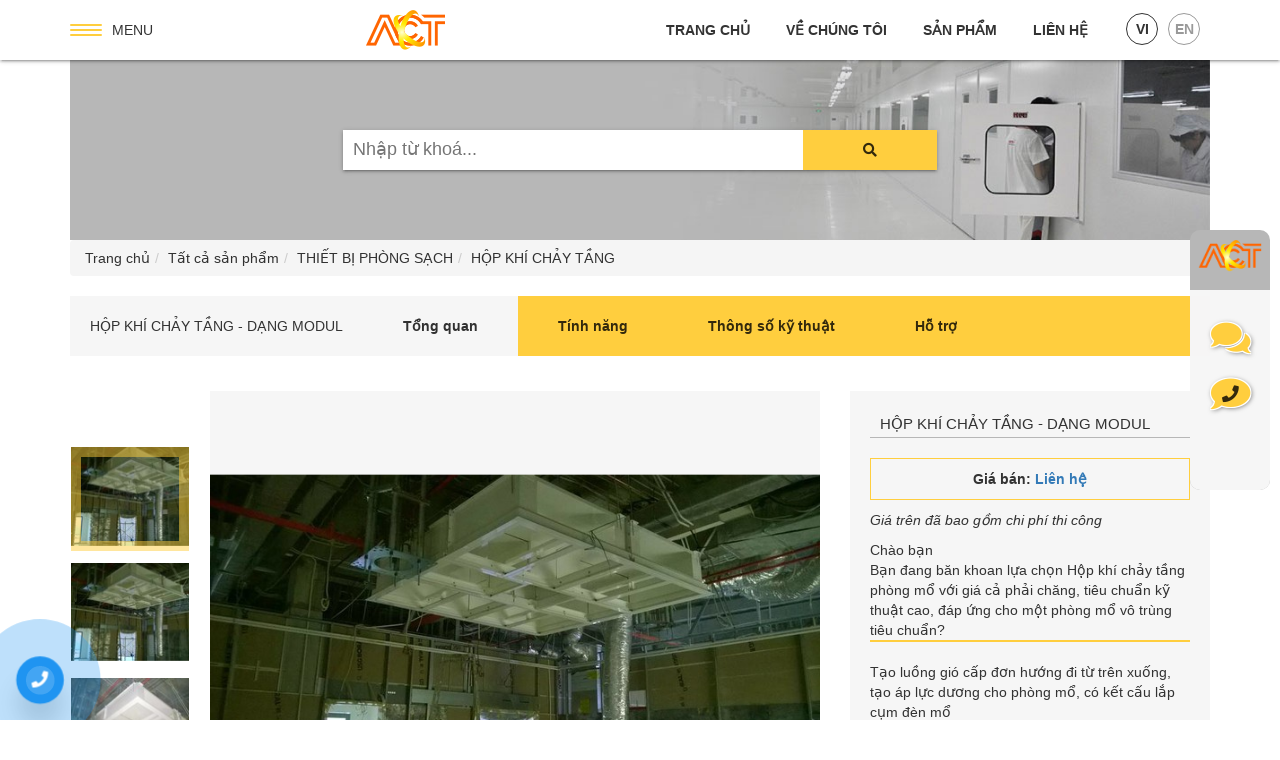

--- FILE ---
content_type: text/html; charset=UTF-8
request_url: https://acttech.vn/product/hop-khi-chay-tang-dang-modul-21.html
body_size: 5473
content:
<!DOCTYPE html>
<html lang="vi">
<head>
    <meta charset="UTF-8">
    <meta http-equiv="X-UA-Compatible" content="IE=edge">
    <meta name="viewport" content="width=device-width, initial-scale=1">
    <meta name="csrf-param" content="_csrf">
    <meta name="csrf-token" content="xFhHBR9FTqlfLPJMpjgnGCty3N8AHfTUgbojSSdOxqW9bx4xcAcdwRF0wBrnDhBKZEqmnlNWs7vW9mcaCiyEwA==">
    <link rel="shortcut icon" href="/favicon.ico">
    <title>HỘP KHÍ CHẢY TẦNG - DẠNG MODUL | Sản phẩm</title>
    <meta property="og:type" content="website">
<meta property="og:url" content="https://acttech.vn/product/hop-khi-chay-tang-dang-modul-21.html">
<meta property="og:image" content="https://acttech.vn/media/products/w_oTeHeoWYSImkJuXlGM2BSKBFLGkQGR.jpg">
<link href="/assets/5b4501/css/bootstrap.min.css" rel="stylesheet">
<link href="/assets/34c23473/slick.min.css" rel="stylesheet">
<link href="/vendors/fontaws/css/fontawesome-all.min.css" rel="stylesheet">
<link href="/css/main.min.css" rel="stylesheet">
<link href="/css/slider.min.css" rel="stylesheet">
<style>.fr-bold{font-weight:600 !important}.fr-italic{font-style:italic !important}.fr-underline{text-decoration:underline !important}.fr-align-center{text-align:center !important}.fr-align-right{text-align:right !important}.fr-align-left{text-align:left !important}</style>
<script>;var configs = {"language":"vi","apiUrl":"https://acttech.vn/quantri","languages":{"Switch":"Đang chuyển ngôn ngữ","UpdateSuccess":"Cập nhật thành công"}};</script></head>
<body class="sub-page">
<div class="top-menu"><div class="inner"><div class="container"><div class="flex-align"><div class="menu-button"><a href="javascript:void(0);" class="hamburger"><span></span><span></span><span></span></a><span>Menu</span><div class="menu-content"><div class="inner"><a class="home" href="/"><i class="fas fa-home"></i> Trang chủ</a><ul><li class="has-children"><a href="/product/thiet-bi-phong-sach.html">THIẾT BỊ PHÒNG SẠCH</a><button>+</button><ul><li><a href="/product/air-shower.html">AIR SHOWER </a></li><li><a href="/product/clean-booth-phong-sach-di-dong.html"> CLEAN BOOTH - (PHÒNG SẠCH DI ĐỘNG)</a></li><li><a href="/product/buong-chuyen-hang-passbox.html">BUỒNG CHUYỂN HÀNG - (PASSBOX)</a></li><li><a href="/product/may-lam-sach-de-giay-clean-shoes.html">MÁY LÀM SẠCH ĐẾ GIẦY - (CLEAN SHOES)</a></li><li><a href="/product/thiet-bi-loc-khong-khi-blowers-filter-unit-bfu.html">THIẾT BỊ LỌC  KHÔNG KHÍ - BLOWERS FILTER UNIT ( BFU)</a></li><li><a href="/product/bo-loc-khong-khi-hepa-filter-unit-hfu.html">BỘ LỌC KHÔNG KHÍ - HEPA FILTER UNIT (HFU)</a></li><li><a href="/product/fan-fiter-unit-ffu.html">FAN FITER UNIT ( FFU)</a></li><li><a href="/product/equiment-fan-filter-unit-efu-.html">EQUIMENT FAN FILTER UNIT ( EFU )</a></li><li><a href="/product/tu-quan-ao-phong-sach.html">TỦ QUẦN ÁO PHÒNG SẠCH</a></li><li><a href="/product/dynamic-passbox.html">DYNAMIC PASSBOX</a></li><li><a href="/product/hop-khi-chay-tang.html">HỘP KHÍ CHẢY TẦNG</a></li><li><a href="/product/buong-chuyen-hang-thoi-khi-passbox-air-showering.html">BUỒNG CHUYỂN HÀNG THỔI KHÍ - (PASSBOX AIR SHOWERING)</a></li></ul></li><li class="has-children"><a href="/product/thiet-ke-thi-cong-phong-sach.html">THIẾT KẾ - THI CÔNG PHÒNG SẠCH</a><button>+</button><ul><li><a href="/product/thi-cong-panel-phong-sach.html">THI CÔNG PANEL PHÒNG SẠCH</a></li><li><a href="/product/thi-cong-he-thong-khi-sach.html">THI CÔNG HỆ THÔNG KHÍ SẠCH</a></li><li><a href="/product/thi-cong-san-inox.html">THI CÔNG SÀN INOX</a></li><li><a href="/product/thi-cong-san-nang-phong-sach.html">THI CÔNG SÀN NÂNG PHÒNG SẠCH</a></li><li><a href="/product/thi-cong-he-thong-tran-treo-ffu.html">THI CÔNG HỆ THỐNG TRẦN TREO FFU</a></li></ul></li><li class="has-children"><a href="/product/linh-kien-phu-kien.html">LINH KIỆN - PHỤ KIỆN</a><button>+</button><ul><li><a href="/product/bo-dieu-khien-airshower-airshower-controler.html">BỘ ĐIỀU KHIỂN AIRSHOWER - AIRSHOWER CONTROLER</a></li><li><a href="/product/bo-khoa-airlooker-airlooker-controler.html">BỘ KHÓA AIRLOOKER - AIRLOOKER CONTROLER</a></li><li><a href="/product/quat-airshower-fan-of-airshower.html">QUẠT AIRSHOWER - FAN OF AIRSHOWER</a></li><li><a href="/product/quat-bfu-fan-of-blowers-filter-unit.html">QUẠT BFU - FAN OF BLOWERS FILTER UNIT</a></li><li><a href="/product/khoa-cua-passbox.html">KHÓA CỬA PASSBOX</a></li><li><a href="/product/van-giam-ap-phong-sach.html">VAN GIẢM ÁP PHÒNG SẠCH</a></li><li><a href="/product/khoa-lien-dong.html">KHÓA LIÊN ĐỘNG</a></li></ul></li><li><a href="/product/thi-cong-phong-mo-benh-vien.html">THI CÔNG PHÒNG MỔ BỆNH VIỆN</a></li><li><a href="/product/loc-khong-khi.html">LỌC KHÔNG KHÍ</a></li></ul><div class="line-top"><ul><li><a href="/tin-tuc.html">Tin tức</a></li><li><a href="/tuyen-dung.html">Tuyển dụng</a></li><li><a href="/san-pham-tieu-bieu.html">SẢN PHẨM TIÊU BIỂU</a></li></ul></div><ul class="secondary visible-xs"><li><a href="/about-us.html">Về chúng tôi</a></li><li><a href="/product.html">Sản phẩm</a></li><li><a href="/contact-us.html">Liên hệ</a></li></ul></div></div></div><a class="logo" href="/" title="Trang chủ"><img src="/images/logo-s.png" alt=""></a><div class="menu-items"><ul><li><a href="/">Trang chủ</a></li><li><a href="/about-us.html">Về chúng tôi</a></li><li><a href="/product.html">Sản phẩm</a></li><li><a href="/contact-us.html">Liên hệ</a></li><li><div class="language-tool"><a class="active" href="/product/#" data-value="vi"><strong>vi</strong></a><a class="none" href="/product/#" data-value="en-US"><strong>en</strong></a></div></li></ul></div></div></div></div></div><div class="product-detail"><div class="container"><section class="banner-3 banner-breadcrumb"><div class="search-wrap"><div class="main-search"><form action="/product.html" method="get"><div class="input-wrap"><input type="text" class="input live-search" name="q" placeholder="Nhập từ khoá..."></div><button type="submit"><i class="fa fa-search"></i></button></form></div></div></section><ul class="breadcrumb"><li><a href="/">Trang chủ</a></li><li><a href="/product.html">Tất cả sản phẩm</a></li><li><a href="/product/thiet-bi-phong-sach.html">THIẾT BỊ PHÒNG SẠCH</a></li><li><a href="/product/hop-khi-chay-tang.html">HỘP KHÍ CHẢY TẦNG</a></li></ul><div class="tabs tab-control"><h2>HỘP KHÍ CHẢY TẦNG - DẠNG MODUL</h2><ul><li class="active" data-index="#overview"><span>highlight</span><a href="#overview"><span>Tổng quan</span></a></li><li data-index="#featured"><span>highlight</span><a href="#featured"><span>Tính năng</span></a></li><li data-index="#specifications"><span>highlight</span><a href="#specifications"><span>Thông số kỹ thuật</span></a></li><li data-index="#support"><span>highlight</span><a href="#support"><span>Hỗ trợ</span></a></li></ul></div><div class="row"><div class="col-lg-8 col-md-8"><div class="gallery"><div class="thumb"><div class="item"><div class="image"><img src="/media/products/-p0VppUb5m3qZAhoSqwlNwKyu96OcDo7~120~n.jpg" alt="HỘP KHÍ CHẢY TẦNG - DẠNG MODUL"></div></div><div class="item"><div class="image"><img src="/media/products/ltGwjJ_-_RXVedejpSCdsMNEBEnp9m8g~120~n.jpg" alt="HỘP KHÍ CHẢY TẦNG - DẠNG MODUL"></div></div><div class="item"><div class="image"><img src="/media/products/-Id1f5TlaQAjySFidq2oRRQLt8alSxSD~120~n.jpg" alt="HỘP KHÍ CHẢY TẦNG - DẠNG MODUL"></div></div><div class="item"><div class="image"><img src="/media/products/PRxad0zr8Hi3qjZui0_AmcAP4jUF0Ulq~120~n.jpg" alt="HỘP KHÍ CHẢY TẦNG - DẠNG MODUL"></div></div></div><div class="stage"><div class="item"><div class="image"><img src="/media/products/-p0VppUb5m3qZAhoSqwlNwKyu96OcDo7~680.jpg" alt="HỘP KHÍ CHẢY TẦNG - DẠNG MODUL"></div></div><div class="item"><div class="image"><img src="/media/products/ltGwjJ_-_RXVedejpSCdsMNEBEnp9m8g~680.jpg" alt="HỘP KHÍ CHẢY TẦNG - DẠNG MODUL"></div></div><div class="item"><div class="image"><img src="/media/products/-Id1f5TlaQAjySFidq2oRRQLt8alSxSD~680.jpg" alt="HỘP KHÍ CHẢY TẦNG - DẠNG MODUL"></div></div><div class="item"><div class="image"><img src="/media/products/PRxad0zr8Hi3qjZui0_AmcAP4jUF0Ulq~680.jpg" alt="HỘP KHÍ CHẢY TẦNG - DẠNG MODUL"></div></div></div></div></div><div class="col-lg-4 col-md-4"><div class="product-info"><h2>HỘP KHÍ CHẢY TẦNG - DẠNG MODUL</h2><strong class="price">Giá bán:
                <a href="/contact-us.html?pid=21">Liên hệ</a></strong><p><i>Giá trên đã bao gồm chi phí thi công</i></p><div class="text-center"><div class="addthis_sharing_toolbox"></div></div><div class="product-intro">Chào bạn<br />
Bạn đang băn khoan lựa chọn Hộp khí chảy tầng phòng mổ với giá cả phải chăng, tiêu chuẩn kỹ thuật cao, đáp ứng cho một phòng mổ vô trùng tiêu chuẩn?<br /></div><div class="feature">
                Tạo luồng gió cấp đơn hướng đi từ trên xuống, tạo áp lực dương cho phòng mổ, có kết cấu lắp cụm đèn mổ            </div><a class="button" href="/contact-us.html?pid=21">Liên hệ ngay</a></div></div></div><div class="main-tabs tab-control"><ul><li class="active" data-index="#overview"><a href="#overview"><i class="fas fa-clipboard-list"></i><p>Tổng quan</p></a></li><li data-index="#featured"><a href="#featured"><i class="fas fa-cogs"></i><p>Tính năng</p></a></li><li data-index="#specifications"><a href="#specifications"><i class="fas fa-book"></i><p>Thông số kỹ thuật</p></a></li><li data-index="#support"><a href="#support"><i class="fas fa-headphones"></i><p>Hỗ trợ</p></a></li></ul></div><div class="tab-contents"><div class="item content-stage fr-content" data-target="#overview"><p style="margin-left: 80px;">L&agrave; hệ thống được thiết kế với nhiều module nhỏ gh&eacute;p lại, từng module nhỏ bao gồm hộp chứa ( housing) v&agrave; phin lọc HEPA (H14) được sản xuất tại Việt Nam</p><p style="margin-left: 80px;">- D&ograve;ng kh&iacute; tạo ra l&agrave; d&ograve;ng thẳng laminar</p><p style="margin-left: 80px;">- Tốc độ gi&oacute; thấp 0.25-0.3 m/s theo ti&ecirc;u chuẩn EN ISO14644</p><p style="margin-left: 80px;">- Tỷ lệ r&ograve; rỉ dưới 0.01% đ&aacute;p ứng theo ti&ecirc;u chuẩn EN ISO 14644-3</p><p style="margin-left: 80px;">- Phin lọc Hepa đầu cuối cấp độ H14 theo EN1822</p><p style="margin-left: 80px;">- To&agrave;n bộ hệ thống được c&agrave;i đặt bằng c&aacute;c modun h&agrave;n v&agrave; l&agrave;m k&iacute;n sẵn tại nh&agrave; m&aacute;y để đảm bảo độ sạch độ k&iacute;n đ&aacute;p ứng ti&ecirc;u chuẩn EN ISO 14644</p><p style="margin-left: 80px;">- Cả trong v&agrave; ngo&agrave;i module đều được bảo vệ bằng sơn epoxy RAL9010</p><p style="margin-left: 80px;">- Hệ thống được c&agrave;i đặt nhanh ch&oacute;ng, dễ d&agrave;ng bằng c&aacute;c bộ kit c&ugrave;ng với quay kẹp, hệ thống kẹp tự động</p><p style="margin-left: 80px;">- Tuổi thọ cao, ch&ecirc;nh &aacute;p thấp</p></div><div class="item hidden fr-content" data-target="#featured">
                Tạo luồng gió cấp đơn hướng đi từ trên xuống, tạo áp lực dương cho phòng mổ, có kết cấu lắp cụm đèn mổ            </div><div class="item hidden fr-content" data-target="#specifications"><p><br></p><table style="width: 81%; margin-right: calc(13%); margin-left: calc(6%);"><tbody><tr><td style="width: 23.1076%; background-color: rgb(247, 218, 100);"><div style="text-align: center;">Model/Item</div></td><td style="width: 22.7657%; background-color: rgb(247, 218, 100);"><div style="text-align: center;">K&iacute;ch Thước/Size (mm)</div></td><td style="width: 16.4852%; background-color: rgb(247, 218, 100);"><div style="text-align: center;">Diện t&iacute;ch lọc/S (m&sup2;)</div></td><td style="width: 37.7916%; text-align: center; background-color: rgb(247, 218, 100);"><div>Lưu lượng gi&oacute; tại 0.3m/s/ Air Supply at o.3m/s</div></td></tr><tr><td style="width: 23.1076%; background-color: rgb(84, 172, 210);"><div style="text-align: center;">ACT - LF01</div></td><td style="width: 22.7657%;">1800 X 1200 X 400</td><td style="width: 16.4852%; text-align: center;">1.6</td><td style="width: 37.7916%;"><div style="margin-left: 80px;">2200</div></td></tr><tr><td style="width: 23.1076%; background-color: rgb(84, 172, 210);"><div style="text-align: center;">ACT - LF02</div></td><td style="width: 22.7657%;">1800 x 1800x 400</td><td style="width: 16.4852%; text-align: center;">3.3</td><td style="width: 37.7916%;"><div style="text-align: center;">2800</div></td></tr><tr><td style="width: 23.1076%; background-color: rgb(84, 172, 210);"><div style="text-align: center;">ACT - LF03</div></td><td style="width: 22.7657%;">1800 x 2400 x 400</td><td style="width: 16.4852%; text-align: center;">4.4</td><td style="width: 37.7916%;"><div style="text-align: center;">3800</div></td></tr><tr><td style="width: 23.1076%; background-color: rgb(84, 172, 210);"><div style="text-align: center;">ACT &nbsp;- LF04</div></td><td style="width: 22.7657%;">2400 x 2400 x 400</td><td style="width: 16.4852%; text-align: center;">5.9</td><td style="width: 37.7916%;"><div style="text-align: center;">5200</div></td></tr><tr><td style="width: 23.1076%; background-color: rgb(84, 172, 210);"><div style="text-align: center;">ACT - LF05</div></td><td style="width: 22.7657%;">2400 x &nbsp;3000 x 400</td><td style="width: 16.4852%; text-align: center;">7.3</td><td style="width: 37.7916%;"><div style="text-align: center;">6700</div></td></tr></tbody></table></div><div class="item hidden" data-target="#support"><div class="tab-support"><div class="support-sidebar"><h4>Hỗ trợ trực tuyến</h4><div class="c"><div class="hotline"><div class="icon"><i class="fas fa-phone-volume"></i></div><span>Hotline:</span><strong><a href="tel:0987353295">0987353295</a></strong></div><div class="s-line"><i class="fas fa-envelope"></i><span>Email</span><p><a href="mailto:kythuatact@gmail.com">kythuatact@gmail.com</a></p></div><div class="s-line"><i class="fab fa-skype"></i><p><a href="skype:ngoc.nv?chat">Trò chuyện với chúng tôi</a></p></div><strong class="s-title">Sản phẩm cơ khí thiết bị</strong><div class="s-line"><i class="fas fa-phone"></i><div>Mobile: <a href="tel:0987353295">0987353295</a></div><p><strong>Mr. Ngọc</strong></p></div><div class="s-line"><i class="fas fa-envelope"></i><span>Email</span><p><a href="mailto:quocteact@gmail.com">quocteact@gmail.com</a></p></div><div class="s-line"><i class="fab fa-skype"></i><p><a href="skype:ngoc.nv?chat">Trò chuyện với chúng tôi</a></p></div><strong class="s-title">Tư vấn chuyên gia</strong><div class="s-line"><i class="fas fa-phone"></i><div>Mobile: <a href="tel:0927623222">0927623222</a></div><p><strong>Mr. Đức</strong></p></div><div class="s-line"><i class="fas fa-envelope"></i><span>Email</span><p><a href="mailto:mr.ducact@gmail.com">mr.ducact@gmail.com</a></p></div><div class="s-line"><i class="fab fa-skype"></i><p><a href="skype:ngoc.nv?chat">Trò chuyện với chúng tôi</a></p></div></div></div></div></div></div><div class="tags"><p><strong>Tags:</strong></p><ul><li><a href="/product.html?q=h%E1%BB%99p+kh%C3%AD+trung+t%C3%A2m+ph%C3%B2ng+m%E1%BB%95&amp;ref=tag" target="_blank">hộp khí trung tâm phòng mổ</a></li><li><a href="/product.html?q=H%E1%BB%99p+l%E1%BB%8Dc+kh%C3%AD+ph%C3%B2ng+m%E1%BB%95&amp;ref=tag" target="_blank">Hộp lọc khí phòng mổ</a></li><li><a href="/product.html?q=kh%C3%AD+ch%E1%BA%A3y+t%E1%BA%A7ng+ph%C3%B2ng+m%E1%BB%95&amp;ref=tag" target="_blank">khí chảy tầng phòng mổ</a></li><li><a href="/product.html?q=Laminar+air+flower&amp;ref=tag" target="_blank">Laminar air flower</a></li><li><a href="/product.html?q=L%E1%BB%8Dc+kh%C3%AD+ph%C3%B2ng+m%E1%BB%95&amp;ref=tag" target="_blank">Lọc khí phòng mổ</a></li><li><a href="/product.html?q=ph%C3%B2ng+m%E1%BB%95+b%E1%BB%87nh+vi%E1%BB%87n&amp;ref=tag" target="_blank">phòng mổ bệnh viện</a></li><li><a href="/product.html?q=ph%C3%B2ng+m%E1%BB%95+v%C3%B4+tr%C3%B9ng&amp;ref=tag" target="_blank">phòng mổ vô trùng</a></li><li><a href="/product.html?q=thi%E1%BA%BFt+k%E1%BA%BF+ph%C3%B2ng+m%E1%BB%95&amp;ref=tag" target="_blank">thiết kế phòng mổ</a></li></ul></div><div><h3 class="block-title">Sản phẩm cùng loại</h3><div class="row product-list"><div class="col-lg-3 col-md-3 col-xs-6"><div class="item ani"><div class="img"><img src="/media/products/w_oTeHeoWYSImkJuXlGM2BSKBFLGkQGR~280~n.jpg" alt="HỘP KHÍ CHẢY TẦNG - DẠNG MODUL"></div><h4><strong>HỘP KHÍ CHẢY TẦNG - DẠNG MODUL</strong><p>Chi tiết</p></h4><div class="popover-info"><div class="lnk"><div class="opt"><a href="/product/hop-khi-chay-tang-dang-modul-21.html"><i class="fas fa-link"></i></a><span></span><a href="/product/hop-khi-chay-tang-dang-modul-21.html?ref=photo" data-toggle="modal" data-target="#product-21"><i class="fas fa-search-plus"></i></a></div><p>HỘP KHÍ CHẢY TẦNG - DẠNG MODUL</p><div class="price"><a class="button" href="/contact-us.html?pid=21">Liên hệ</a></div></div></div></div><div class="modal fade product-modal" id="product-21" tabindex="-1" role="dialog" aria-labelledby="myLargeModalLabel"><div class="modal-dialog modal-lg" role="document"><div class="modal-content">
            Đang tải...
        </div></div></div></div></div></div><section></section></div></div><div class="modal fade" tabindex="-1" role="dialog" id="main-modal"><div class="modal-dialog" role="document"><div class="modal-content"></div></div></div><div class="float-support"><div class="ctn"><a href="skype:ngoc.nv?chat"><i class="fas fa-comments"></i><span>Trò chuyện với chúng tôi</span></a><a href="tel:0987353295"><i class="fas fa-comment"></i><i class="fas fa-phone"></i><span>Contact with support team</span></a></div></div><div class="footer"><div class="primary"><div class="container"><div class="row"><div class="col-lg-6 col-md-6"><div class="row"><div class="col-lg-6 col-md-6"><div class="f-card"><h4><a href="/product/detail">ACT</a></h4><ul class="col2 f-links"><li><a href="/">Trang chủ</a></li><li><a href="/about-us.html">Về chúng tôi</a></li><li><a href="/product.html">Sản phẩm</a></li><li><a href="/contact-us.html">Liên hệ</a></li></ul></div></div><div class="col-lg-6 col-md-6 padding-top"><div class="f-card"><h4><a href="/contact-us.html">Liên hệ</a></h4><ul class="col2"><li><strong>Số điện thoại:</strong><span><a href="tel:0987353295">0987353295</a></span></li><li><strong>Email:</strong><span><a href="mailto:info@thegioiphongsach.com.vn &amp; quocteact@gmail.com">info@thegioiphongsach.com.vn & quocteact@gmail.com</a>                                            /
                                            <a href="mailto:kythuatact@gmail.com">kythuatact@gmail.com</a></span></li><li><strong>Trụ sở chính:</strong><span>ĐKKD : 43/51/640 Đường Nguyễn Văn Cừ, Phường Bồ Đề,Thành Phố Hà Nội. VP&NM : Km1,Quốc Lộ 3, Yên Viên, Gia Lâm, Hà Nội ( Trong CTY CP VẬT TƯ MỎ ĐỊA CHẤT)</span></li></ul></div></div></div></div><div class="col-lg-6 col-md-6 text-right"><div class="f-hotline">Hotline: <a href="tel:0987353295">0987353295</a></div><div class="social-icons"><a href="https://www.facebook.com/quocteact" target="_blank"><i class="fab fa-facebook-f"></i></a><a href="#" target="_blank"><i class="fab fa-google-plus-g"></i></a><a href="#" target="_blank"><i class="fab fa-twitter"></i></a></div></div></div></div></div><div class="bottom"><div class="container"><div class="author"><div class="pull-left">Bản quyền &copy; 2018 <a href="/">ACT</a>. Bảo lưu mọi quyền.</div><div class="pull-right"><a class="f-logo" href="/">ACT</a></div></div></div></div></div><a href="tel:0987353295" class="call-now"><i class="fas fa-phone"></i></a><script src="/assets/252e6696/jquery.min.js"></script>
<script src="/assets/22f42d31/yii.js"></script>
<script src="/assets/5b4501/js/bootstrap.min.js"></script>
<script src="/assets/34c23473/slick.min.js"></script>
<script src="/vendors/particles.min.js"></script>
<script src="/vendors/underscore-min.js"></script>
<script src="/js/main.min.js"></script></body>
</html>


--- FILE ---
content_type: text/css
request_url: https://acttech.vn/css/main.min.css
body_size: 7169
content:
html,body{width:100%;height:100%}body{background-color:#fff}body.sub-page{padding-top:60px}@-webkit-keyframes fade{100%{opacity:1}}@keyframes fly-in{100%{opacity:1;top:0}}@keyframes fly-appear{100%{opacity:1;transform:translateY(0)}}.slick-slide{outline:none !important}.flex-align{display:flex;align-items:center;justify-content:space-between;-webkit-box-pack:justify;flex-shrink:0}.icon-link{display:inline-block;border:1px #ffce3e solid;width:40px;height:40px;border-radius:50%;text-align:center;line-height:40px;color:rgba(0,0,0,0.8);transition:all 450ms cubic-bezier(0.23, 1, 0.32, 1) 0ms}.icon-link:hover{background-color:#ffce3e;color:#fff;cursor:pointer !important}.image{display:inline-block;width:100%;height:0;padding-top:83.4890965732%;position:relative;overflow:hidden;background-color:#fff}.image>img{position:absolute;position:absolute;top:50%;left:50%;transform:translate(-50%, -50%);max-width:100%;max-height:100%}.image.bg{background-color:#f6f6f6}.icon-text{color:rgba(0,0,0,0.8);height:40px;display:inline-block;line-height:40px;border-radius:40px;border:1px transparent solid;transition:all 450ms cubic-bezier(0.23, 1, 0.32, 1) 0ms;padding-right:10px}.icon-text i.fa{color:#ffce3e;margin-right:6px;font-size:1.2em;height:38px;border-radius:50%;width:38px;display:inline-block;float:left;text-align:center;line-height:38px;transition:all 450ms cubic-bezier(0.23, 1, 0.32, 1) 0ms}.icon-text.link:hover{border-color:#ffce3e;color:#ffce3e;text-decoration:none}.icon-text.link:hover>i.fa{background-color:#ffce3e;color:#fff}.link{color:rgba(0,0,0,0.8);transition:all 450ms cubic-bezier(0.23, 1, 0.32, 1) 0ms}.link:hover{color:#ffce3e;text-decoration:none}.button{display:inline-block;background-color:rgba(0,0,0,0.8);padding:5px 20px;color:#fff;border-radius:3px;transition:all 450ms cubic-bezier(0.23, 1, 0.32, 1) 0ms;white-space:nowrap}.button:hover{background-color:#ffce3e;color:rgba(0,0,0,0.8);text-decoration:none}.button.inverse{background-color:#ffce3e;color:rgba(0,0,0,0.8)}.button.inverse:hover{color:#fff}.button.b{font-weight:600}.button.u{text-transform:uppercase}.slider .main-slider{top:0;right:0;bottom:0;left:0}.slider{height:100%;position:relative}.slider:before{content:'';position:absolute;top:0;left:0;width:100%;height:100%;background:#fff;z-index:10;opacity:0.1}.slider .main-slider{position:absolute}.slider .main-slider div{display:inline-block;height:100%;width:100%;position:relative}.slider .main-slider div>img{position:absolute;top:50%;left:50%;transform:translate(-50%, -50%)}@media (min-width: 1200px){.slider .main-slider div>img{width:100%}}@media (min-width: 1200px) and (max-width: 1366px){.slider .main-slider div>img{width:100%;height:auto}}@media (max-width: 768px){.slider .main-slider div>img{height:100%}}.slider .container.abs-center{text-align:center;bottom:200px;z-index:2020}#particles{position:absolute;top:0;left:0;width:100%;height:100%;z-index:11;background-color:rgba(0,0,0,0.5)}@keyframes spin{from{-webkit-transform:rotate(0deg);transform:rotate(0deg)}to{-webkit-transform:rotate(360deg);transform:rotate(360deg)}}.block-title{font-size:24px;display:block;text-align:center;padding:40px;position:relative}.block-title:after{content:'';display:inline-block;background-color:#ffce3e;height:4px;width:200px;position:absolute;bottom:30px;left:50%;margin-left:-100px}.block-title>a{color:rgba(0,0,0,0.8);transition:color 450ms cubic-bezier(0.23, 1, 0.32, 1) 0ms}.block-title>a:hover{color:#ffce3e;text-decoration:none}.product-list .product-title{margin-top:0;background-color:#ffce3e;box-shadow:0 2px 2px 0 rgba(0,0,0,0.14),0 3px 1px -2px rgba(0,0,0,0.12),0 1px 5px 0 rgba(0,0,0,0.2)}.product-list .product-title>a{padding:10px;text-align:center;display:block;color:rgba(0,0,0,0.8)}.product-list .item{margin-bottom:20px;text-align:center;position:relative;background-color:#f6f6f6}.product-list .item.ani:before,.product-list .item.ani:after{content:'';position:absolute;left:0;right:0;background-color:rgba(255,206,62,0.9);height:0;z-index:10;transition:all 450ms cubic-bezier(0.23, 1, 0.32, 1) 0ms;opacity:0}.product-list .item .img{display:inline-block;width:100%;height:0;padding-top:83.4890965732%;position:relative;overflow:hidden}.product-list .item .img>img,.product-list .item .img>.button{position:absolute;top:50%;left:50%;transform:translate(-50%, -50%);max-width:100%;max-height:100%;transition:all 450ms cubic-bezier(0.23, 1, 0.32, 1) 0ms}.product-list .item .img.bg{background-color:#f6f6f6}.product-list .item h4{font-size:12px;padding:20px}.product-list .item h4 strong{display:block;margin-bottom:10px;max-width:100%;white-space:nowrap;overflow:hidden;text-overflow:ellipsis}.product-list .item .popover-info{position:absolute;transform:translateY(-50%);width:100%;display:none;z-index:20;padding:0 10px;top:50%;left:0}.product-list .item .popover-info .opt{position:relative;display:inline-block;width:100%}.product-list .item .popover-info .opt>a{color:#fff;font-size:2em;padding:10px 20px;display:inline-block;transition:color 450ms cubic-bezier(0.23, 1, 0.32, 1) 0ms}.product-list .item .popover-info .opt>a:hover{color:rgba(0,0,0,0.8)}.product-list .item .popover-info .opt:before{content:'';display:inline-block;width:1px;top:0;bottom:0;position:absolute;background-color:#fff;left:50%}.product-list .item .popover-info p{padding:10px 0;margin:20px 0;font-size:1.2em;text-transform:uppercase;font-weight:lighter;display:block}.product-list .item .popover-info div.price{display:inline-block}.product-list .item.ani:before{top:0}.product-list .item.ani:after{bottom:0}.product-list .item.ani:hover:before,.product-list .item.ani:hover:after{height:50%;opacity:1}.product-list .item.ani:hover>.hidden-link>.link{transform:translate(-50%, -50%) scale(1, 1);opacity:1}.product-list .item.ani:hover>.img>img{transform:translate(-50%, -50%) scale(1.5, 1.5)}.product-list .item.ani:hover>.popover-info{display:inline-block}.product-list .item a.hidden-link{z-index:12;position:absolute;top:0;right:0;bottom:0;left:0}.product-list .item a.hidden-link strong{color:rgba(0,0,0,0.8) !important;display:block}.product-list .item a.hidden-link>.link{position:absolute;top:50%;left:50%;transform:translate(-50%, -50%) scale(0, 0);transition:all 450ms cubic-bezier(0.23, 1, 0.32, 1) 0ms;opacity:0}.product-list .item a.hidden-link>.link>i{font-size:4em;color:#fff}.product-list .item a.hidden-link>.link>span{display:block;background-color:rgba(0,0,0,0.8);color:#fff;padding:10px 25px;font-weight:600;margin-top:10px}.top-menu{z-index:210;top:0;position:absolute;left:0;width:100%}.top-menu a.logo{display:inline-block}.top-menu .menu-button{float:left;display:inline-block;position:relative}.top-menu .menu-button a.hamburger{display:inline-block;position:relative;width:32px;height:32px;float:left;margin-top:14px;font-weight:500}.top-menu .menu-button a.hamburger>span{display:inline-block;width:32px;height:2px;background-color:#ffce3e;position:absolute;left:0;border-radius:2px;transition:all 450ms cubic-bezier(0.23, 1, 0.32, 1) 0ms}.top-menu .menu-button a.hamburger>span:nth-child(1){top:10px}.top-menu .menu-button a.hamburger>span:nth-child(2){top:15px}.top-menu .menu-button a.hamburger>span:nth-child(3){top:20px}.top-menu .menu-button>span{text-transform:uppercase;color:#fff;line-height:60px;padding:0 10px;transition:color 450ms cubic-bezier(0.23, 1, 0.32, 1) 0ms}@media (min-width: 1200px){.top-menu .menu-button .menu-content{position:absolute;top:100%;left:0;display:none;transform:translateY(50px);opacity:0;opacity:0;-webkit-animation:fly-appear .2s ease-in-out forwards;-moz-animation:fly-appear .2s ease-in-out forwards;animation:fly-appear .2s ease-in-out forwards;background-color:#fff;box-shadow:0 2px 2px 0 rgba(0,0,0,0.14),0 3px 1px -2px rgba(0,0,0,0.12),0 1px 5px 0 rgba(0,0,0,0.2)}}@media (max-width: 768px){.top-menu .menu-button .menu-content{position:fixed;display:none;opacity:0;-webkit-animation:fade .2s ease-in-out forwards;-moz-animation:fade .2s ease-in-out forwards;animation:fade .2s ease-in-out forwards;top:0;right:0;bottom:0;left:0;background-color:rgba(0,0,0,0.5)}.top-menu .menu-button .menu-content>.inner{position:absolute;top:50%;left:50%;transform:translate(-50%, -50%);background-color:#fff;box-shadow:0 2px 2px 0 rgba(0,0,0,0.14),0 3px 1px -2px rgba(0,0,0,0.12),0 1px 5px 0 rgba(0,0,0,0.2)}}.top-menu .menu-button .menu-content a.home{background-color:#ffce3e;color:rgba(0,0,0,0.8);padding:10px 20px;font-weight:600;background-size:contain;display:block;width:100%;height:auto;transition:color 450ms cubic-bezier(0.23, 1, 0.32, 1) 0ms}.top-menu .menu-button .menu-content a.home:hover{color:#fff;text-decoration:none}.top-menu .menu-button .menu-content ul{list-style:none;padding:0;margin:0}.top-menu .menu-button .menu-content ul.secondary{border-top:2px #ffce3e solid}.top-menu .menu-button .menu-content ul>li{padding:10px 20px;min-width:220px;position:relative}.top-menu .menu-button .menu-content ul>li>button{border:none;position:absolute;right:10px;display:inline-block;width:20px;height:20px;background-color:transparent;text-indent:-99999%;outline:none}@media (min-width: 1200px){.top-menu .menu-button .menu-content ul>li>button{top:50%;transform:translateY(-50%)}}@media (max-width: 768px){.top-menu .menu-button .menu-content ul>li>button{top:10px}}.top-menu .menu-button .menu-content ul>li>button:before,.top-menu .menu-button .menu-content ul>li>button:after{content:'';background-color:rgba(0,0,0,0.8);position:absolute;transition:all 450ms cubic-bezier(0.23, 1, 0.32, 1) 0ms}.top-menu .menu-button .menu-content ul>li>button:before{width:1px;height:100%;top:0;left:50%}.top-menu .menu-button .menu-content ul>li>button:after{height:1px;width:100%;top:50%;left:0}.top-menu .menu-button .menu-content ul>li>button:target+ul{display:block}.top-menu .menu-button .menu-content ul>li>ul{display:none;opacity:0;-webkit-animation:fly-appear .2s ease-in-out forwards;-moz-animation:fly-appear .2s ease-in-out forwards;animation:fly-appear .2s ease-in-out forwards;transform:translateY(5px);opacity:0}@media (min-width: 1200px){.top-menu .menu-button .menu-content ul>li>ul{position:absolute;top:0;left:100%;background-color:#fff;box-shadow:0 2px 2px 0 rgba(0,0,0,0.14),0 3px 1px -2px rgba(0,0,0,0.12),0 1px 5px 0 rgba(0,0,0,0.2)}}.top-menu .menu-button .menu-content ul>li:hover{background-color:rgba(0,0,0,0.05)}.top-menu .menu-button .menu-content ul>li:hover>button:before{transform:rotate(90deg)}.top-menu .menu-button .menu-content ul>li:hover>ul{display:block}.top-menu .menu-button .menu-content ul>li:hover>a{color:#ffce3e;text-decoration:none}.top-menu .menu-button .menu-content ul>li>a{color:rgba(0,0,0,0.8);transition:all 450ms cubic-bezier(0.23, 1, 0.32, 1) 0ms}.top-menu .menu-button.active>a.hamburger>span:nth-child(1){transform:rotate(135deg) translate(4px, -4px)}.top-menu .menu-button.active>a.hamburger>span:nth-child(2){width:0}.top-menu .menu-button.active>a.hamburger>span:nth-child(3){transform:rotate(-135deg) translate(4px, 4px)}.top-menu .menu-button.active .menu-content{display:inline-block}@media (max-width: 768px){.top-menu .menu-button{float:right;position:inherit}.top-menu .menu-button>a.hamburger{float:right;z-index:10}.top-menu .menu-button>span{float:left;position:relative;z-index:10}}@media (min-width: 1200px){.top-menu .menu-items{float:right;display:inline-block}}@media (max-width: 768px){.top-menu .menu-items{display:none}}.top-menu .menu-items ul{list-style:none;padding:0;margin:0;display:inline-block;height:60px;line-height:60px;float:left}.top-menu .menu-items ul>li{display:inline-block;float:left;padding:0 10px;transition:all 450ms cubic-bezier(0.23, 1, 0.32, 1) 0ms}.top-menu .menu-items ul>li>a{color:#fff;text-transform:uppercase;padding:8px;transition:all 450ms cubic-bezier(0.23, 1, 0.32, 1) 0ms;font-weight:600}.top-menu .menu-items ul>li>a:hover{color:#ffce3e !important;text-decoration:none}.top-menu .menu-items .language-tool{display:inline-block;margin:13px 0}.top-menu .menu-items .language-tool a{display:inline-block;width:32px;height:32px;float:left;position:relative;border:1px #fff solid;border-radius:50%;margin-left:10px;color:#fff;font-weight:600;opacity:0.5}.top-menu .menu-items .language-tool a.active{border-color:#ffce3e;color:#ffce3e;opacity:1}.top-menu .menu-items .language-tool a>strong{position:absolute;top:50%;left:50%;transform:translate(-50%, -50%);text-transform:uppercase}@media (max-width: 768px){.top-menu .flex-align{flex-direction:row-reverse}}.intro{padding:20px;background:#ffce3e url("../images/info.jpg") no-repeat center center;background-size:cover}.intro .widgets{white-space:nowrap;position:relative}@media (min-width: 1200px){.intro .widgets{padding:50px}}@media (max-width: 768px){.intro .widgets{padding:20px 0}}.intro .widgets:before{content:'';position:absolute;left:200px;right:200px;border-bottom:1px rgba(0,0,0,0.8) dashed;display:block;top:100px}.intro .widgets .item{display:inline-block;width:25%;text-align:center;vertical-align:top}.intro .widgets .item>.icon{position:relative;display:inline-block;background-color:#fff;box-shadow:0 2px 2px 0 rgba(0,0,0,0.14),0 3px 1px -2px rgba(0,0,0,0.12),0 1px 5px 0 rgba(0,0,0,0.2);border-radius:50%;border:1px #fff solid;transition:all 450ms cubic-bezier(0.23, 1, 0.32, 1) 0ms}@media (min-width: 1200px){.intro .widgets .item>.icon{width:100px;height:100px;font-size:50px}}@media (max-width: 768px){.intro .widgets .item>.icon{font-size:2em;width:60px;height:60px}}.intro .widgets .item>.icon>i{position:absolute;top:50%;left:50%;transform:translate(-50%, -50%);transition:all 450ms cubic-bezier(0.23, 1, 0.32, 1) 0ms}.intro .widgets .item.active>.icon,.intro .widgets .item:hover>.icon{border-width:4px;border-color:#f6f6f6;background-color:#ffce3e}@media (min-width: 1200px){.intro .widgets .item.active>.icon>i,.intro .widgets .item:hover>.icon>i{transform:translate(-50%, -50%) scale(1.1)}}@media (min-width: 1200px){.intro .widgets .item>p{font-weight:600;text-transform:uppercase;display:block;margin-top:10px}}@media (max-width: 768px){.intro .widgets .item>p{font-size:0.6em;font-weight:600;white-space:normal}}.intro .widget-description>div{display:none;transform:translateY(50px);opacity:0;opacity:0;-webkit-animation:fly-appear .2s ease-in-out forwards;-moz-animation:fly-appear .2s ease-in-out forwards;animation:fly-appear .2s ease-in-out forwards}.intro .widget-description>div.show{display:block}.search-wrap{display:inline-block;width:100%;text-align:center;margin-bottom:20px}.search-wrap .main-search{transition:all 450ms cubic-bezier(0.23, 1, 0.32, 1) 0ms;display:inline-block;box-shadow:0 2px 2px 0 rgba(0,0,0,0.14),0 3px 1px -2px rgba(0,0,0,0.12),0 1px 5px 0 rgba(0,0,0,0.2);position:relative;z-index:100;background-color:#fff}.search-wrap .main-search .input-wrap{display:inline-block;opacity:0;-webkit-animation:fade .2s ease-in-out forwards;-moz-animation:fade .2s ease-in-out forwards;animation:fade .2s ease-in-out forwards}.search-wrap .main-search .input-wrap:before{content:'';display:inline-block;position:absolute;height:2px;transition:all 450ms cubic-bezier(0.23, 1, 0.32, 1) 0ms;width:0;background-color:#ffce3e;bottom:0;left:0}.search-wrap .main-search .input-wrap .input{background-color:transparent;border:none;transition:color 450ms cubic-bezier(0.23, 1, 0.32, 1) 0ms;outline:none;padding:6px 10px;position:relative;font-size:18px;font-weight:normal;color:rgba(0,0,0,0.4);width:460px}.search-wrap .main-search .input-wrap .input:focus{color:rgba(0,0,0,0.8)}.search-wrap .main-search .input-wrap:hover .input{color:rgba(0,0,0,0.8)}.search-wrap .main-search button{padding:10px 60px;border:none;background-color:#ffce3e;color:rgba(0,0,0,0.8)}@media (max-width: 768px){.search-wrap .main-search{position:relative;padding-right:80px}.search-wrap .main-search .input{width:100% !important;font-size:1em !important}.search-wrap .main-search button{position:absolute;top:0;width:80px;display:inline-block;padding:6px}}@media (min-width: 1200px){.search-wrap .main-search.active a{background-color:#ffce3e;color:#fff}.search-wrap .main-search.active .input-wrap:before{width:100%}}@media (max-width: 768px){.search-wrap .main-search.active .input-wrap{background-color:#fff;display:inline-block !important}}.float-support{position:fixed;top:50%;right:10px;transform:translateY(-50%);background:#b7b7b7 url("../images/logo-s.png") no-repeat center 10px;background-size:80%;padding-top:60px;width:80px;border-radius:10px;z-index:200;opacity:0;-webkit-animation:fade .2s ease-in-out forwards;-moz-animation:fade .2s ease-in-out forwards;animation:fade .2s ease-in-out forwards;display:none}.float-support .ctn{background-color:#f6f6f6;min-height:200px;border-radius:0 0 10px 10px;text-align:center;padding:10px 0}.float-support .ctn a{display:block;position:relative;margin:20px 0}.float-support .ctn a>i:first-child{font-size:2.5em;color:#ffce3e;text-shadow:1px 1px #fff,-1px 1px #fff,1px -1px #fff,-1px -1px #fff,1px 1px 5px rgba(0,0,0,0.6)}.float-support .ctn a>i:nth-child(2){position:absolute;top:50%;left:50%;transform:translate(-50%, -50%);font-size:1.2em;color:rgba(0,0,0,0.8)}.float-support .ctn a span{position:absolute;left:-100%;top:50%;transform:translate(-40%, -50%);width:120px;text-align:center;color:rgba(0,0,0,0.8);display:none;opacity:0;-webkit-animation:fade .2s ease-in-out forwards;-moz-animation:fade .2s ease-in-out forwards;animation:fade .2s ease-in-out forwards}.float-support .ctn a:hover span{display:block}@media (min-width: 1200px){.scrolled .menu-button>span,.sub-page .menu-button>span{color:rgba(0,0,0,0.8)}.scrolled .float-support,.sub-page .float-support{display:block}.scrolled .top-menu,.sub-page .top-menu{position:fixed !important;box-shadow:0 2px 2px 0 rgba(0,0,0,0.14),0 3px 1px -2px rgba(0,0,0,0.12),0 1px 5px 0 rgba(0,0,0,0.2);background-color:#fff}.scrolled .top-menu span,.scrolled .top-menu a,.sub-page .top-menu span,.sub-page .top-menu a{color:rgba(0,0,0,0.8) !important;border-color:rgba(0,0,0,0.8) !important}.scrolled .top-menu .language-tool .select,.sub-page .top-menu .language-tool .select{background-color:#fff;box-shadow:0 2px 2px 0 rgba(0,0,0,0.14),0 3px 1px -2px rgba(0,0,0,0.12),0 1px 5px 0 rgba(0,0,0,0.2);top:60px}}@media (max-width: 768px){.scrolled .menu-button>span,.sub-page .menu-button>span{color:rgba(0,0,0,0.8)}.scrolled .top-menu,.sub-page .top-menu{box-shadow:0 2px 2px 0 rgba(0,0,0,0.14),0 3px 1px -2px rgba(0,0,0,0.12),0 1px 5px 0 rgba(0,0,0,0.2);position:fixed !important;background-color:#fff}}.why-choose-us{background:#fff url("../images/map.jpg") no-repeat bottom center;background-size:contain;text-align:center;display:inline-block;width:100%}@media (min-width: 1200px){.why-choose-us{padding-bottom:400px}}.why-choose-us p{text-align:center}@media (min-width: 1200px){.why-choose-us p{padding:0 60px}}.why-choose-us .item{text-align:center}.why-choose-us .item div.icon{display:inline-block;width:100%;font-size:2em}.why-choose-us .item>div{font-size:3em;display:inline-block}.why-choose-us .item>div>strong{color:#ffce3e;font-weight:600;display:inline-block;float:left}.why-choose-us .item>div>span{transition:all 450ms cubic-bezier(0.23, 1, 0.32, 1) 0ms;transform:scale(0.1, 0.1) rotate(-360deg);opacity:0;display:inline-block;margin-top:-5px}.why-choose-us .item p{padding:0}.why-choose-us .item.done span{transform:scale(1, 1) rotate(0deg);opacity:1}.main-about .banner{background:#ffce3e url("../images/banner.jpg") no-repeat 0 0;background-size:cover;color:#fff;text-shadow:0 1px 3px rgba(0,0,0,0.5);padding:80px 20px 180px 20px}.main-about .banner .text-head strong{display:block;font-size:2em;font-weight:normal}.main-about .banner .text-head span{font-size:1.8em;font-weight:600}.main-about .banner p{padding-top:20px;max-width:20em}.main-about .banner-2{background:#f6f6f6 url("../images/banner2.jpg") no-repeat 0 0;background-size:cover}.main-about .banner-2 p{text-align:center;padding:20px 60px 80px 60px}.main-about .who-we-are{text-align:center;padding:20px 60px 80px 60px}.banner-3{background:#b7b7b7 url("../images/banner3.jpg") no-repeat top right;background-size:auto 100%;padding:40px 10px}.banner-3 .search-wrap{margin:30px 0}.main-product{min-height:100%}.main-product .sidebar-title{text-transform:uppercase;text-align:center;height:42px;line-height:42px;display:block;margin:0}.main-product .sidebar-menu>a{padding:10px 20px;background-color:#ffce3e;color:rgba(0,0,0,0.8);display:block;margin-bottom:10px;text-transform:uppercase;transition:all 450ms cubic-bezier(0.23, 1, 0.32, 1) 0ms}.main-product .sidebar-menu>a:hover{background-color:rgba(0,0,0,0.8);color:#fff;text-decoration:none}.main-product .sidebar-menu ul{list-style:none;padding:0;margin:0}.main-product .sidebar-menu ul li{display:inline-block;width:100%}.main-product .sidebar-menu ul li a{display:block;padding:10px 20px;color:rgba(0,0,0,0.8);margin-bottom:10px;position:relative}.main-product .sidebar-menu ul li a:before{content:'';width:4px;position:absolute;left:0;top:4px;bottom:4px;transition:all 450ms cubic-bezier(0.23, 1, 0.32, 1) 0ms}.main-product .sidebar-menu ul li.menu-0>a{background-color:#ffce3e}.main-product .sidebar-menu ul li.menu-0>a:before{background-color:rgba(0,0,0,0.8)}.main-product .sidebar-menu ul li.menu-0:hover>a{text-decoration:none}.main-product .sidebar-menu ul li.menu-0:hover>a:before{background-color:#fff;width:10px}.main-product .sidebar-menu ul li.menu-1>a{background-color:#fff}.main-product .sidebar-menu ul li.menu-1>a:before{background-color:#ffce3e}.main-product .sidebar-menu ul li.menu-1:hover>a{text-decoration:none}.main-product .sidebar-menu ul li.menu-1:hover>a:before{background-color:rgba(0,0,0,0.8);width:10px}.main-product .sidebar-menu ul li>ul{height:0;overflow:hidden;transition:height 450ms cubic-bezier(0.23, 1, 0.32, 1) 0ms}.main-product .sidebar-menu ul li:hover>ul,.main-product .sidebar-menu ul li.active>ul{height:auto}.banner-breadcrumb ul{list-style:none;display:inline-block;padding:0}.banner-breadcrumb ul li{display:inline-block;float:left;padding:0 10px;position:relative}.banner-breadcrumb ul li:not(:last-child):after{content:'/';color:#ffce3e;margin-left:10px}.banner-breadcrumb ul li>a{color:rgba(0,0,0,0.8)}.card{background-color:#fff;box-shadow:0 2px 2px 0 rgba(0,0,0,0.14),0 3px 1px -2px rgba(0,0,0,0.12),0 1px 5px 0 rgba(0,0,0,0.2)}.card .card-header{background:#fff url("../images/logo-s.png") no-repeat 20px 20px;height:80px;box-shadow:0 2px 2px 0 rgba(0,0,0,0.14),0 3px 1px -2px rgba(0,0,0,0.12),0 1px 5px 0 rgba(0,0,0,0.2);position:relative;z-index:200}.card .card-header .close{position:absolute;top:50%;right:20px;transform:translateY(-50%)}.card .card-content{position:relative}.popup{min-height:100%}.popup .wrap{position:fixed;top:0;left:0;width:100%;z-index:2300;opacity:0;-webkit-animation:fade .2s ease-in-out forwards;-moz-animation:fade .2s ease-in-out forwards;animation:fade .2s ease-in-out forwards;padding-top:10%}.popup .wrap:before{content:'';background-color:rgba(0,0,0,0.6);position:fixed;top:0;left:0;width:100%;min-height:100%}.popup .wrap .card{opacity:0;-webkit-animation:fly-appear .2s ease-in-out forwards;-moz-animation:fly-appear .2s ease-in-out forwards;animation:fly-appear .2s ease-in-out forwards;transform:translateY(-200%);animation-duration:1s}.contact-form{background-color:#b7b7b7;padding:20px}.gallery{position:relative;display:inline-block;width:100%}@media (max-width: 768px){.gallery{padding-bottom:100px}}@media (min-width: 1200px){.gallery{padding-left:140px}}.gallery .image{background-color:#f6f6f6}@media (min-width: 1200px){.gallery .thumb{width:120px;position:absolute;top:0;left:0;bottom:0;overflow:auto;display:inline-block}}@media (max-width: 768px){.gallery .thumb{width:100%;position:absolute;bottom:0;left:0;right:0}}.gallery .thumb .item{display:inline-block;width:100%;float:left;outline:none !important;position:relative;padding:5px 0}.gallery .thumb .item:before{content:'';border:1px transparent dashed;position:absolute;top:5px;left:0;right:0;bottom:5px;z-index:200;transition:all 450ms cubic-bezier(0.23, 1, 0.32, 1) 0ms}.gallery .thumb .item.slick-current:before{border:10px rgba(255,206,62,0.5) solid}.gallery .thumb.slick-slider{overflow:hidden}.gallery .stage{position:relative}.gallery .stage>.item{position:absolute;width:100%}.gallery .stage.loading>.item{position:absolute}@media (min-width: 1200px){.tabs{background-color:#ffce3e;display:inline-block;width:100%;margin-bottom:30px}.tabs h2{padding:0 20px;background-color:#f6f6f6;float:left;margin:0;font-size:1em;white-space:nowrap;text-transform:uppercase;height:60px;line-height:60px;position:relative}.tabs ul{list-style:none;padding:0;margin:0;display:inline-block;float:left}.tabs ul li{display:inline-block;float:left;position:relative}.tabs ul li>span{position:absolute;top:0;bottom:0;left:-30px;right:calc(100% + 30px);overflow:hidden;text-indent:-99999%;transition:all 450ms cubic-bezier(0.23, 1, 0.32, 1) 0ms}.tabs ul li>span:before{content:'';display:inline-block;position:absolute;top:0;bottom:0;left:30px;right:30px;background-color:#f6f6f6;z-index:0}.tabs ul li a{color:rgba(0,0,0,0.8);padding:0 40px;height:60px;line-height:60px;display:inline-block;font-size:1em;font-weight:600;position:relative;z-index:10}.tabs ul li:hover>span,.tabs ul li.active>span{right:-30px}.tabs ul li:hover>a,.tabs ul li.active>a{text-decoration:none}}@media (max-width: 768px){.tabs h2{font-size:1.2em;text-transform:uppercase}.tabs ul{padding:0;margin:0;background-color:#ffce3e;display:inline-block;width:100%}.tabs ul>li{display:inline-block;float:left;width:25%;height:40px}.tabs ul>li>span{display:none}.tabs ul>li>a{display:block;text-align:center;height:40px;position:relative;padding:0 5px;color:rgba(0,0,0,0.8)}.tabs ul>li>a>span{position:absolute;top:50%;left:50%;transform:translate(-50%, -50%);display:block;font-size:0.8em;font-weight:600;width:100%}.tabs ul>li.active a{background-color:#f6f6f6}}.main-tabs{text-align:center;border-top:2px rgba(0,0,0,0.8) solid;margin-top:20px}.main-tabs ul{padding:0;margin:0;display:inline-block}@media (min-width: 1200px){.main-tabs ul{width:80%}}@media (max-width: 768px){.main-tabs ul{width:100%}}.main-tabs ul li{display:inline-block;width:25%;float:left}.main-tabs ul li a{display:block;margin:10px;padding:10px;color:rgba(0,0,0,0.8);border:1px rgba(0,0,0,0.8) solid;transition:all 450ms cubic-bezier(0.23, 1, 0.32, 1) 0ms}@media (min-width: 1200px){.main-tabs ul li a i{font-size:4em;margin-bottom:10px}.main-tabs ul li a p{margin-bottom:0}}@media (max-width: 768px){.main-tabs ul li a{margin:0;border:none;font-size:0.6em;white-space:nowrap;overflow:hidden}.main-tabs ul li a i{font-size:1.6em;margin-bottom:10px}}.main-tabs ul li:hover a,.main-tabs ul li.active a{background-color:#ffce3e;border-color:#ffce3e;text-decoration:none}.product-info{background-color:#f6f6f6;padding:20px 20px 80px 20px}.product-info h2{margin:0;border-bottom:1px #b7b7b7 solid;display:block;padding:5px 10px;font-size:1.1em;text-transform:uppercase}.product-info strong.price{border:1px #ffce3e solid;padding:10px;display:block;text-align:center;margin:20px 0 10px 0}.product-info div.feature{border-top:2px #ffce3e solid;padding:20px 0 0}.product-info .button{position:absolute;bottom:20px;left:50%;transform:translateX(-50%)}.not-found{text-align:center;background-color:#fff;box-shadow:0 2px 2px 0 rgba(0,0,0,0.14),0 3px 1px -2px rgba(0,0,0,0.12),0 1px 5px 0 rgba(0,0,0,0.2);padding:50px 20px}.not-found i.large{font-size:5em;color:#ffce3e}.not-found a{font-weight:600}.line-top{border-top:2px #ffce3e solid}.customer>p{padding:0 10px;text-align:center;margin-bottom:40px}.customer .customer-listing .item{text-align:center;margin-bottom:20px}.customer .customer-listing .item .top{background-color:#f6f6f6;position:relative;padding-bottom:60px;margin-bottom:60px;display:block}.customer .customer-listing .item .top .star{display:block;text-align:center;padding:10px}.customer .customer-listing .item .top .star span{padding:10px;display:inline-block}.customer .customer-listing .item .top .star span i{color:#ffce3e}.customer .customer-listing .item .top p{padding:10px}.customer .customer-listing .item .top .img{position:absolute;display:inline-block;width:100px;height:0;padding-top:100px;border-radius:50%;top:auto;bottom:-50px;left:50%;margin-left:-50px;background-color:#f6f6f6;box-shadow:0 2px 2px 0 rgba(0,0,0,0.14),0 3px 1px -2px rgba(0,0,0,0.12),0 1px 5px 0 rgba(0,0,0,0.2);overflow:hidden}.customer .customer-listing .item .top .img>span>img{position:absolute;top:50%;left:50%;transform:translate(-50%, -50%);width:100%;height:100%;border-radius:50%}.customer .customer-listing .item p{margin:0}.customer .customer-listing .item .sub-info{color:rgba(0,0,0,0.5)}.footer{margin-top:80px}.footer>.primary{background:#ffce3e url("../images/map-trans.png") no-repeat center center;background-size:contain}@media (min-width: 1200px){.footer>.primary{padding:80px 0}}@media (max-width: 768px){.footer>.primary{padding:20px 0}.footer>.primary .f-hotline,.footer>.primary .social-icons{text-align:center}.footer>.primary .f-links{display:inline-block;width:100%}.footer>.primary .f-links li{width:25%;display:inline-block;float:left}}.footer>.primary .f-card h4 a{color:#fff;text-transform:uppercase}.footer>.primary .f-card ul{list-style:none;padding:0;margin:0}.footer>.primary .f-card ul li strong{display:inline-block}.footer>.primary .f-card ul li span{display:inline-block}.footer>.primary .f-card ul li a{color:rgba(0,0,0,0.8);margin-left:10px}.footer>.primary .f-card ul li>a{margin:5px 0;display:inline-block}.footer .f-hotline{color:#fff;font-size:1.6em;font-weight:600;margin-bottom:10px}.footer .f-hotline a{color:#fff;text-decoration:none}.footer .social-icons a{display:inline-block;border:2px #fff solid;color:#fff;height:30px;width:30px;margin:10px;line-height:30px;text-align:center;border-radius:50%}.footer .bottom{box-shadow:0 2px 2px 0 rgba(0,0,0,0.14),0 3px 1px -2px rgba(0,0,0,0.12),0 1px 5px 0 rgba(0,0,0,0.2);background-color:#fff}.footer .bottom .author{display:inline-block;width:100%}@media (max-width: 768px){.footer .bottom .author>div{width:100%;text-align:center;height:auto;line-height:normal}.footer .bottom .author>div.pull-left{padding-top:10px}}@media (min-width: 1200px){.footer .bottom .author>.pull-left{display:inline-block;height:70px;line-height:70px}}.footer .bottom .author .f-logo{display:inline-block;width:70px;height:70px;background:#fff url("../images/logo-s.png") no-repeat center center;text-indent:-99999%;background-size:contain}.pagination li a,.pagination li span{margin:0 10px !important;border-radius:50% !important;color:rgba(0,0,0,0.8);transition:color 450ms cubic-bezier(0.23, 1, 0.32, 1) 0ms}.pagination li.active a{background-color:#ffce3e !important;border-color:#ffce3e !important}.pagination li.active a:hover{color:rgba(0,0,0,0.8)}.main-content .c-info{display:inline-block;width:100%}.content-item{box-shadow:0 2px 2px 0 rgba(0,0,0,0.14),0 3px 1px -2px rgba(0,0,0,0.12),0 1px 5px 0 rgba(0,0,0,0.2);margin-bottom:30px;position:relative}.content-item h4 a{color:rgba(0,0,0,0.8)}.content-item .author{font-size:0.8em;display:block;margin-bottom:10px}.content-item .corner-link{position:absolute;border-right:40px #ffce3e solid;border-left:40px transparent solid;border-top:40px transparent solid;right:0;bottom:0}.content-item .corner-link>i{position:absolute;color:#fff;bottom:4px;left:20px}.content-stage img.fr-dib{margin:5px auto;display:block;float:none;vertical-align:top}@keyframes pop{100%{transform:scale(1.2, 1.2);box-shadow:0 20px 20px 0 rgba(0,0,0,0.14)}}@keyframes fade1{100%{border-width:80px;opacity:0}}@keyframes fade2{100%{border-width:18px;opacity:1;border-color:rgba(255,255,255,0.4)}}@keyframes shake{10%, 90%{transform:translate3d(-1px, 0, 0) translate(-50%, -50%)}20%, 80%{transform:translate3d(1px, 0, 0) translate(-50%, -50%)}30%, 50%, 70%{transform:translate3d(-2px, 0, 0) translate(-50%, -50%)}40%, 60%{transform:translate3d(2px, 0, 0) translate(-50%, -50%)}}.call-now{position:fixed;bottom:20px;left:20px;background-color:#2095f1;display:inline-block;width:40px;height:40px;border-radius:50%;box-shadow:0 2px 2px 0 rgba(0,0,0,0.14);animation:pop infinite alternate 1.2s;z-index:2000}.call-now:before{content:'';width:90%;height:90%;border:1px rgba(32,149,241,0.8) solid;border-radius:50%;position:absolute;top:50%;left:50%;transform:translate(-50%, -50%);animation:fade1 infinite ease 2.4s}.call-now:after{content:'';width:0;height:0;border:1px transparent solid;border-radius:50%;position:absolute;top:50%;left:50%;transform:translate(-50%, -50%);animation:fade2 infinite ease 2.4s;opacity:0}.call-now>i{position:absolute;top:50%;left:50%;animation:shake 0.82s cubic-bezier(0.36, 0.07, 0.19, 0.97) both infinite;transform:translate3d(0, 0, 0) translate(-50%, -50%);backface-visibility:hidden;perspective:1000px;color:#fff;z-index:20}.infinite-scroll{position:relative;display:inline-block;white-space:nowrap;overflow:hidden;width:100%}.infinite-scroll .item{display:inline-block;float:left;width:320px;margin:10px;position:relative}.infinite-scroll .item span{transition:all 450ms cubic-bezier(0.23, 1, 0.32, 1) 0ms;opacity:0;-webkit-animation:fade .2s ease-in-out forwards;-moz-animation:fade .2s ease-in-out forwards;animation:fade .2s ease-in-out forwards;display:none;position:absolute;top:0;left:0;width:100%;height:100%;z-index:100;color:#fff;text-align:center;background-color:rgba(0,0,0,0.2) !important}.infinite-scroll .item span strong{position:absolute;text-align:center;font-size:2em;font-weight:normal;text-transform:uppercase;bottom:10px;left:0;right:0;text-indent:-99999%}.infinite-scroll .item:hover span{display:block}.infinite-scroll .slick-slide{outline:none !important}.infinite-scroll .slick-dots{list-style:none;padding:0;text-align:center}.infinite-scroll .slick-dots li{display:inline-block;padding:0 10px}.infinite-scroll .slick-dots li>button{display:inline-block;width:18px;height:18px;padding:0;border:3px #fff solid;border-radius:50%;text-indent:-9999%;overflow:hidden;background-color:#ffce3e;outline:none !important;transition:all 450ms cubic-bezier(0.23, 1, 0.32, 1) 0ms}.infinite-scroll .slick-dots li.slick-active>button{border-color:rgba(0,0,0,0.4) !important}.intro-contact{text-align:center;padding:80px;background:#f6f6f6 url("../images/contact.jpg") no-repeat 0 0;background-size:cover;position:relative;margin-top:30px}.intro-contact:after{content:'';width:100%;height:1px;background-color:#ffce3e;position:absolute;bottom:10px;left:0}.intro-contact label{text-transform:uppercase;font-weight:normal;font-size:1.4em;margin-right:20px}.container.fx{position:fixed}.container.abs{position:absolute}.container.center{left:50%;transform:translateX(-50%)}.main-grid-menu{position:absolute;top:50%;left:50%;transform:translate(-50%, -50%);z-index:200}.main-grid-menu .loading{display:inline-block;width:100%;height:100%;background-color:transparent;position:absolute;transition:opacity 450ms cubic-bezier(0.23, 1, 0.32, 1) 0ms;border:1px solid rgba(255,255,222,0.7);border-radius:50%;z-index:10;opacity:0}.main-grid-menu .loading>img{position:absolute;width:10%;display:inline-block;top:50%;transform:translate(-52%, -38%);transition:transform 450ms cubic-bezier(0.23, 1, 0.32, 1) 0ms}.main-grid-menu .loading.run{opacity:1;animation:spin 1800ms infinite linear}.main-grid-menu .loading.run+.logo{display:block}.main-grid-menu .logo{position:absolute;top:50%;left:50%;transform:translate(-50%, -50%);z-index:30;background:#fff url("../images/logo.jpg") no-repeat center center;width:90%;height:90%;border-radius:50%;overflow:hidden;opacity:0;-webkit-animation:fade .2s ease-in-out forwards;-moz-animation:fade .2s ease-in-out forwards;animation:fade .2s ease-in-out forwards;display:none;opacity:0}@media (max-width: 768px){.main-grid-menu .logo{background-size:80%}}@media (min-width: 1200px) and (max-width: 1366px){.main-grid-menu .logo{background-size:80%}}.main-grid-menu .menu{position:absolute;top:50%;left:50%;transform:translate(-50%, -50%);z-index:20;padding-bottom:67px}.main-grid-menu .menu>ul{list-style:none;padding:0;display:grid;grid-template-columns:auto auto auto;position:relative}.main-grid-menu .menu>ul li{width:320px;height:200px;padding:5px;position:relative;transition:all 450ms cubic-bezier(0.23, 1, 0.32, 1) 0ms;opacity:0;transform:scale(0.1)}.main-grid-menu .menu>ul li>a{width:100%;height:100%;display:inline-block;position:relative;overflow:hidden}.main-grid-menu .menu>ul li>a>img{position:absolute;top:50%;left:50%;transform:translate(-50%, -50%);height:100%}.main-grid-menu .menu>ul li>a:before{content:'';position:absolute;top:0;right:0;bottom:0;left:0;background-color:rgba(255,255,255,0.6);z-index:10;transition:background-color 450ms cubic-bezier(0.23, 1, 0.32, 1) 0ms}.main-grid-menu .menu>ul li>a>div{position:absolute;top:50%;left:50%;transform:translate(-50%, -50%);transition:background-color 450ms cubic-bezier(0.23, 1, 0.32, 1) 0ms;color:rgba(0,0,0,0.8);text-align:center;z-index:12;padding:15px}.main-grid-menu .menu>ul li>a>div>strong{display:block;font-weight:600;text-transform:uppercase;font-size:1.2em;white-space:nowrap;max-width:100%;overflow:hidden;text-overflow:ellipsis}.main-grid-menu .menu>ul li>a:hover:before{background-color:rgba(255,206,62,0.6)}.main-grid-menu .menu>ul li>a:hover strong{background-color:transparent}.main-grid-menu .menu>ul li>a.spr span{position:absolute;top:50%;left:50%;transform:translate(-50%, -50%);transition:all 450ms cubic-bezier(0.23, 1, 0.32, 1) 0ms;padding:10px 20px;background-color:#ffce3e;color:rgba(0,0,0,0.8);white-space:nowrap;border-radius:3px;font-weight:600;text-transform:uppercase;z-index:20}@media (max-width: 768px){.main-grid-menu .menu>ul li>a.spr span{font-size:0.8em;padding:5px 10px}}.main-grid-menu .menu>ul li>a.spr:hover>span{background-color:rgba(0,0,0,0.8);color:#fff}@media (min-width: 1200px){.main-grid-menu .menu>ul li:nth-child(1){grid-column-start:1;grid-row-start:1;grid-row-end:3;height:400px}.main-grid-menu .menu>ul li:nth-child(2){grid-column-start:2;grid-column-end:4;width:640px}.main-grid-menu .menu>ul li:nth-child(2) img{width:100%;height:auto}.main-grid-menu .menu>ul li:nth-child(3){grid-row-start:3}.main-grid-menu .menu>ul li:nth-child(4){grid-column-start:2;grid-row-start:2;grid-row-end:4;height:400px}.main-grid-menu .menu>ul li:nth-child(5){grid-column-start:3;grid-row-start:2}.main-grid-menu .menu>ul li:last-child{grid-column-start:3;grid-row-start:3}}@media (min-width: 1200px) and (max-width: 1366px){.main-grid-menu .menu>ul li{height:140px}.main-grid-menu .menu>ul li:nth-child(1){height:280px}.main-grid-menu .menu>ul li:nth-child(4){height:280px}}@media (max-width: 768px){.main-grid-menu .menu>ul li{width:160px;height:120px}.main-grid-menu .menu>ul li:nth-child(1){grid-column-start:1;grid-row-start:1;grid-row-end:3}.main-grid-menu .menu>ul li:nth-child(2){grid-column-start:2;grid-row-start:1}.main-grid-menu .menu>ul li:nth-child(3){grid-column-start:1;grid-row-start:3}.main-grid-menu .menu>ul li:nth-child(4){grid-column-start:1;grid-row-start:4;grid-row-end:4}.main-grid-menu .menu>ul li:nth-child(5){grid-column-start:2;grid-row-start:2;grid-row-end:4}.main-grid-menu .menu>ul li:nth-child(6){grid-column-start:2;grid-row-start:4}.main-grid-menu .menu>ul li>a>div{width:100%}.main-grid-menu .menu>ul li>a>div>strong{white-space:normal;font-size:1em}}.main-grid-menu .menu.show>ul>li{transform:scale(1);opacity:1}.main-grid-menu .menu.show>.search-wrap{opacity:1;transform:scale(1)}.main-grid-menu .menu .search-wrap{position:absolute;left:0;right:0;z-index:2500;bottom:0;opacity:1;transform:scale(0);transition:transform 450ms cubic-bezier(0.23, 1, 0.32, 1) 0ms}.modal-title ul{list-style:none;display:inline-block;width:100%;padding:0;margin:0;font-size:0.9em}.modal-title ul li{display:inline-block;float:left}.modal-title ul li a{color:rgba(0,0,0,0.8)}.modal-title ul li:not(:last-child):after{content:'>';display:inline-block;margin:0 10px}.modal-title ul li:last-child a{color:#ffce3e}.change-lang{padding:40px;text-align:center;font-size:1.2em}.change-lang>i{font-size:3em;margin-bottom:20px}.breadcrumb li a{color:rgba(0,0,0,0.8);transition:color 450ms cubic-bezier(0.23, 1, 0.32, 1) 0ms}.breadcrumb li a:hover{text-decoration:none;color:#ffce3e}.tags{margin:30px 0}.tags p strong{border-left:4px #ffce3e solid;padding:5px 10px;font-weight:600}.tags ul{list-style:none;padding:0;margin-top:10px;margin-left:-5px;margin-right:-5px}.tags ul li{display:inline-block;margin:5px}.tags ul li a{box-shadow:0 2px 2px 0 rgba(0,0,0,0.14),0 3px 1px -2px rgba(0,0,0,0.12),0 1px 5px 0 rgba(0,0,0,0.2);padding:5px 10px;border-radius:30px;color:rgba(0,0,0,0.8);background-color:#fff;transition:background-color 450ms cubic-bezier(0.23, 1, 0.32, 1) 0ms}.tags ul li a:hover{text-decoration:none;background-color:#ffce3e}.suggestion{position:absolute;left:0;right:0;top:100%;box-shadow:0 2px 2px 0 rgba(0,0,0,0.14),0 3px 1px -2px rgba(0,0,0,0.12),0 1px 5px 0 rgba(0,0,0,0.2);opacity:0;-webkit-animation:fade .2s ease-in-out forwards;-moz-animation:fade .2s ease-in-out forwards;animation:fade .2s ease-in-out forwards;background-color:rgba(255,255,255,0.8);-webkit-backdrop-filter:blur(20px)}.suggestion .list-suggest{max-height:250px;overflow:auto;text-align:left}.suggestion .list-suggest>p{display:block;margin:0;padding:10px}.suggestion .list-suggest ul{list-style:none;padding:0 5px;margin:0}.suggestion .list-suggest ul li{display:inline-block;width:100%;text-align:left;padding:5px 0;float:none !important;opacity:1;transition:background-color 450ms cubic-bezier(0.23, 1, 0.32, 1) 0ms}.suggestion .list-suggest ul li:after{display:none}.suggestion .list-suggest ul li:not(:last-child){border-bottom:1px #b7b7b7 solid}.suggestion .list-suggest ul li:hover{background-color:rgba(183,183,183,0.5)}.suggestion .list-suggest ul li a{text-decoration:none;overflow:hidden;white-space:nowrap;text-overflow:ellipsis}.suggestion .list-suggest ul li a img{display:inline-block;width:40px;float:left;margin-right:10px}.suggestion .list-suggest ul li a strong{color:rgba(0,0,0,0.8)}.suggestion .list-suggest ul li a p{color:#3c763d;margin:0;display:block}.suggestion .list-suggest ul li a p>i{font-size:0.8em;color:rgba(0,0,0,0.8)}.suggestion .default{padding:10px;border-top:1px #b7b7b7 solid}.suggestion .default a{display:inline-block;box-shadow:0 2px 2px 0 rgba(0,0,0,0.14),0 3px 1px -2px rgba(0,0,0,0.12),0 1px 5px 0 rgba(0,0,0,0.2);padding:5px 10px;border-radius:30px;color:rgba(0,0,0,0.8);background-color:#fff;text-decoration:none;margin:4px;transition:background-color 450ms cubic-bezier(0.23, 1, 0.32, 1) 0ms;opacity:1}.suggestion .default a:hover{text-decoration:none;background-color:#ffce3e}.top-over{position:relative;display:inline-block;width:100%}.top-over .logo{position:absolute;left:50%;top:50%;transform:translate(-50%, -50%)}[data-target="content-editable"]{border:1px #ccc solid;position:relative;z-index:12;border-radius:10px 10px 0 10px}[data-target="content-editable"]:hover{background-color:rgba(204,204,204,0.8)}[data-target="content-editable"]:hover button{background-color:rgba(204,204,204,0.8) !important}[data-target="content-editable"] .actions{position:absolute;right:0;top:100%;margin-right:-1px}[data-target="content-editable"] .actions button{border:1px #ccc solid;background-color:rgba(255,255,255,0.5)}[data-target="content-editable"] .actions button:hover{cursor:pointer}[data-target="content-editable"] .actions button:first-child{border-radius:0 0 0 10px}[data-target="content-editable"] .actions button:last-child{border-radius:0 0 10px 0}.icon-hot{width:60px;height:60px;position:absolute;background-color:#ffce3e;z-index:10;border-radius:50%;box-shadow:2px 1px 5px rgba(0,0,0,0.6);top:10px;left:10px}.icon-hot>span{position:absolute;top:5px;right:5px;bottom:5px;left:5px;border:1px #fff solid;z-index:3;border-radius:50%;line-height:50px;text-align:center;text-transform:uppercase;font-weight:600;transform:rotate(-35deg)}.support-sidebar{margin-top:20px}.support-sidebar h4{height:42px;line-height:42px;text-transform:uppercase;display:block;margin:0;text-align:center}.support-sidebar .c{background:#fce522 url("../images/support-bg.jpg") no-repeat top right;background-size:contain;padding:16px 0}.support-sidebar .c .hotline{background-color:rgba(255,255,255,0.8);display:block;padding:10px 5px 10px 65px;position:relative}.support-sidebar .c .hotline a{color:rgba(0,0,0,0.8);margin-left:10px}.support-sidebar .c .hotline .icon{position:absolute;width:40px;height:40px;background-color:#ffce3e;color:#fff;border-radius:50%;left:10px;top:0;text-align:center;box-shadow:2px 1px 5px rgba(0,0,0,0.6);font-size:2.5em}.support-sidebar .c .hotline .icon>i{position:absolute;top:50%;left:50%;transform:translate(-50%, -50%)}.support-sidebar .c .s-title{background-color:rgba(255,255,255,0.8);display:block;padding:10px 16px;margin:10px 0}.support-sidebar .c .s-line{position:relative;display:block;padding:10px 5px 10px 65px}.support-sidebar .c .s-line i{font-size:2.5em;position:absolute;top:50%;transform:translateY(-50%);left:16px}.support-sidebar .c .s-line p{margin:0}.support-sidebar .c .s-line a{font-weight:600;color:rgba(0,0,0,0.8)}.tab-support{background-color:#f6f6f6}.tab-support .support-sidebar .c{background:none}.tab-support .support-sidebar .hotline{background-color:#fff}.fr-box .fr-wrapper+div{display:none !important;opacity:0}.fr-content table{border:1px #b7b7b7 solid;border-collapse:collapse}.fr-content table td,.fr-content table th{padding:10px;border:1px #b7b7b7 solid}
/*# sourceMappingURL=main.min.css.map */


--- FILE ---
content_type: text/css
request_url: https://acttech.vn/css/slider.min.css
body_size: 263
content:
.content-slider{display:flex;overflow:hidden;position:relative}.content-slider:before{content:'';position:absolute;width:80px;height:100%;z-index:200;background:linear-gradient(to right, #fff, rgba(255,255,255,0));top:0;left:0}.content-slider:after{content:'';position:absolute;width:80px;height:100%;z-index:200;background:linear-gradient(to left, #fff, rgba(255,255,255,0));top:0;right:0}.content-slider .item{flex:0 0 auto;width:320px;padding:8px;outline:none !important}.content-slider .item .card{transform:scale(0.9, 0.9)}.content-slider .item.slick-center .card{transform:scale(1, 1)}.content-slider .item:hover .card{background-color:#fce522}.content-slider .card{display:block;color:#333333;text-decoration:none !important;transition:all 400ms ease}.content-slider .card .card-img{width:100%;height:0;padding-top:56.25%;position:relative;display:flex;align-items:center;justify-content:center;overflow:hidden}.content-slider .card .card-img img{position:absolute;top:50%;left:50%;transform:translate(-50%, -50%);width:100%}.content-slider .card .card-body{padding:8px;min-height:72px}.content-slider .card .card-body h4{font-size:1em;margin:0}.content-slider .card .card-body span{font-size:0.8em;opacity:0.6}
/*# sourceMappingURL=slider.min.css.map */


--- FILE ---
content_type: application/javascript
request_url: https://acttech.vn/js/main.min.js
body_size: 2127
content:
(function($,pt,doc,md,configs){if($("#particles").length>0){if($(window).width()<768){pt.load("particles","/js/config-mobile.json")}else{pt.load("particles","/js/config.json")}}var slider=$(".slider");if(slider.length>0){var menu=$(".menu",slider);var menuWrap=$(".main-grid-menu",slider);var InitSlide=function(){var mainSlider=$(".main-slider",slider);if(mainSlider.children().length>0){mainSlider.slick({slidesToShow:1,slidesToScroll:1,autoplay:false,arrows:false,dots:false,fade:true});return{goTo:function(index){var d=$("div[data-index="+index+"]",mainSlider);mainSlider.slick("slickGoTo",d.data("slickIndex"),false)}}}};var InitLoading=function(){var size=Math.floor(Math.min(slider.height(),slider.width())*.4);menuWrap.css({width:size,height:size});if(menu.hasClass("show"))return;var angleStart=-360;var itemSize=Math.max(Math.floor(size*.3),80);var rotate=function(li,d){$({d:angleStart}).animate({d:d},{step:function(now){$(li).css({transform:"rotate("+now+"deg)"}).find("a").css({transform:"rotate("+-now+"deg) scale(1)",width:itemSize,height:itemSize})},duration:0})};var loading=$(".loading",menuWrap);var toggleLoading=function(){loading.toggleClass("run");menu.toggleClass("show");slider.toggleClass("done")};var timer=setTimeout(toggleLoading,2500)};doc.ready(InitLoading);var MainSlider=InitSlide();var flag;var timer;$("a.link-circle",menu).on("mouseenter click",function(e){var index=$(this).data("index");flag=index;$("a.link-circle",menu).removeClass("active");$(".menu-intro .item",menu).addClass("hide");$(this).addClass("active");$('.menu-intro .item[data-target="'+index+'"]',menu).removeClass("hide");MainSlider.goTo(index);menuWrap.toggleClass("select");return!menuWrap.hasClass("select")&&e.type==="click"}).on("mouseleave",function(){var index=$(this).data("index")})}var body=$("body");$(window).bind("scroll",_.debounce(function(e){e.preventDefault();if(slider.length>0){if($(window).scrollTop()>=slider.height()){if(!body.hasClass("scrolled"))body.addClass("scrolled")}else{if(body.hasClass("scrolled"))body.removeClass("scrolled")}}if(e.originalEvent.wheelDelta>=0){body.addClass("up")}else{body.addClass("down")}}));var wrap=$(".menu-button");$("a.hamburger",wrap).on("click",function(){if(!wrap.hasClass("active")){wrap.addClass("active")}else{wrap.removeClass("active")}return false});$(".menu-content",wrap).on("mouseleave",function(){wrap.removeClass("active")});$(".why-choose-us .item:visible").map(function(){var o=$(this),value=parseInt($("strong",o).text());$(window).on("scroll",function(){var e=$(this).scrollTop();if(e>=o.offset().top-$(this).height()-o.height()&&!o.hasClass("done")){o.prop("Counter",0).animate({Counter:value},{duration:900,easing:"swing",step:function(now){$("strong",o).text(Math.ceil(now))},done:function(){o.addClass("done")}})}})});var activeTab=function(){$(".tab-control li").removeClass("active");$('.tab-control li[data-index="'+(location.hash||"#overview")+'"]:visible').addClass("active");$(".tab-contents .item").addClass("hidden");$('.tab-contents .item[data-target="'+(location.hash||"#overview")+'"]').removeClass("hidden")};window.addEventListener("hashchange",activeTab,false);activeTab();$(".widgets > .item:visible").on("mouseenter",function(){$(".widgets > .item:visible").removeClass("active");$(this).addClass("active");$(".widget-description > div").removeClass("show");$('.widget-description > div[data-target="'+$(this).data("id")+'"]').addClass("show")});$(".infinite-scroll:visible").slick({slidesToShow:6,slidesToScroll:1,dots:true,autoplay:true,autoplaySpeed:2e3,arrows:false,responsive:[{breakpoint:768,settings:{slidesToShow:2,slidesToScroll:2}}]});$(".customer-listing:visible").slick({slidesToShow:4,slidesToScroll:4,dots:false,arrows:false,responsive:[{breakpoint:768,settings:{slidesToShow:1,slidesToScroll:1}}]});var ProductSlider={Init:function(){if($(".gallery",body).length===0)return;$(".stage",body).slick({slidesToShow:1,arrows:false,asNavFor:".thumb"});$(".thumb",body).slick({vertical:true,verticalSwiping:true,slidesToScroll:5,slidesToShow:5,swipeToSlide:true,arrows:false,centerMode:true,dots:false,asNavFor:".stage",focusOnSelect:true,responsive:[{breakpoint:768,settings:{vertical:false,verticalSwiping:false,slidesToScroll:3,slidesToShow:3}}]})},Destroy:function(){if($(".gallery",body).length===0)return;$(".stage",body).slick("unslick");$(".thumb",body).slick("unslick")}};doc.ready(ProductSlider.Init);var popover=$('[data-toggle="modal"]');if(popover&&popover.length>0){$(".product-modal",body).each(function(){var o=$(this);o.on("shown.bs.modal",ProductSlider.Init);o.on("hidden.bs.modal",ProductSlider.Destroy)})}var HideModal=function(){setTimeout(function(){md.modal("hide");location.reload()},2500)};$(".language-tool:visible a").on("click",function(){$(".modal-content",md).html('<div class="change-lang">'+'<i class="fas fa-cog fa-spin"></i>'+"<p>"+configs.languages.Switch+"...</p>"+"</div>");md.modal("show");$.post("/site/set-lang",{_csrf:$('meta[name="csrf-token"]').attr("content"),value:$(this).data("value")},HideModal);return false});var suggestion;var overIn=false;var parent=$(".main-search");var LiveFind=function(keyword){$.post("/product/suggestion",{_csrf:$('meta[name="csrf-token"]').attr("content"),ref:"search-input",q:keyword},function(res){if(res&&suggestion){var html=[];$.each(res,function(index,item){html.push('<li class="fade">'+'<a href="'+item.url+'">'+'<img src="'+(item.image||"/images/noimage.jpg")+'"/>'+"<strong>"+item.name+"</strong>"+'<p><i class="fas fa-link"></i> '+item.url+"</p>"+"</a>"+"</li>")});$(".list-suggest",suggestion).html("<ul>"+html.join("\n")+"</ul>")}})};$(".live-search:visible",parent).on("focus",_.debounce(function(){var keyword=$(this).val();if(!suggestion&&$(".suggestion",parent).length===0){parent.append('<div class="suggestion">'+'<div class="list-suggest">'+"<p>Nhập từ khoá tìm kiếm...</p>"+"</div>"+'<div class="default"/>'+"</div>");suggestion=$(".suggestion",parent);$.get("/product/suggestion",{ref:"search-input"},function(res){if(res){var html=[];$.each(res,function(index,item){html.push('<a href="'+item.url+'" target="_blank" class="fade">'+item.name+"</a>")});$(".default",suggestion).html(html.join("\n"))}})}if(keyword&&keyword.length>0){LiveFind(keyword)}})).on("keyup",_.debounce(function(){LiveFind($(this).val())}));parent.hover(function(){overIn=true},function(){overIn=false});body.on("mouseup",function(){if(suggestion&&!overIn){suggestion.remove();suggestion=void 0}})})(jQuery,particlesJS,jQuery("document"),jQuery("#main-modal"),configs);